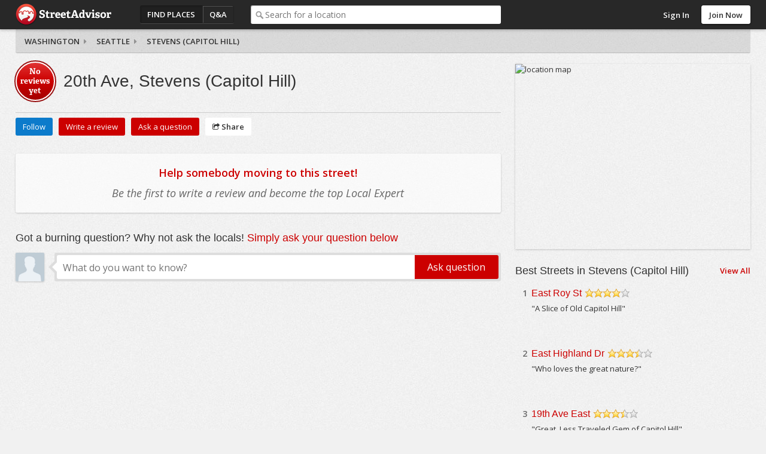

--- FILE ---
content_type: text/html; charset=utf-8
request_url: https://www.streetadvisor.com/20-ave-stevens-capitol-hill-seattle-king-county-washington
body_size: 6850
content:

<!DOCTYPE html>
<html class="iso-us">
<head>
    <meta charset="utf-8">
    <title>20th Ave guide, moving to Stevens (Capitol Hill) | StreetAdvisor</title>
    
        <meta name="description" content="20th Ave, Stevens (Capitol Hill) reviews and ratings written by locals.  " />
        
    <meta name="geo.placename" content="20th Ave, Stevens (Capitol Hill), Seattle, King County, Washington" />
    <meta name="geo.position" content="47.617499140917;-122.306115865793" />
    <meta name="ICBM" content="47.617499140917, -122.306115865793" />


        <link rel="canonical" href="https://www.streetadvisor.com/20-ave-stevens-capitol-hill-seattle-king-county-washington" />

        <link rel="shortcut icon" type="image/ico" href="https://www.streetadvisor.com/content/sa/favicon.ico" />
    <link href="/bundles/css/core.css" rel="stylesheet"/>

    

    
    

        <link rel="stylesheet" type="text/css" href="/content/themes/theme.css?4568.0.0.0" />
    <!--//
<meta name="viewport" content="width=device-width, initial-scale=1">
//-->
<link rel="dns-prefetch" href="//ajax.googleapis.com">
<link rel="dns-prefetch" href="//ajax.aspnetcdn.com">
<!--// <link rel="stylesheet" href="/content/sa/css/theme.css?v=123" /> //-->
<link rel="stylesheet" href="https://maxcdn.bootstrapcdn.com/font-awesome/4.5.0/css/font-awesome.min.css">
<script src="https://use.typekit.net/zyl5jzj.js"></script>
<script>try{Typekit.load({ async: true });}catch(e){}</script>

    <script type="text/javascript" src="/scripts-build/libs/modernizr.2.8.2.custom.js?4568.0.0.0"></script>

<script type="text/javascript" src="//use.typekit.com/zse8ptm.js"></script>
<script type="text/javascript">try { Typekit.load(); } catch (e) { }</script>    <script type="text/javascript">
          function loadScript(e,t){var a=document.createElement("script");a.type="text/javascript",a.async=!0,a.readyState?a.onreadystatechange=function(){("loaded"==a.readyState||"complete"==a.readyState)&&(a.onreadystatechange=null,t&&"function"==typeof t&&t())}:a.onload=function(){t&&"function"==typeof t&&t()},a.src=e,(document.getElementsByTagName("head")[0]||document.getElementsByTagName("body")[0]).appendChild(a)}
          var sa={};sa.txt={};sa.cultureInfo={name:'en-US'};
    </script>

</head>
    <body class="location elastic col2trans">
        <div id="container" class="">
            
            <div id="header">
                <div id="header-content">
                    <div id="header-logo">
    <div id="logo">
        <a href="/">StreetAdvisor - your street, your voice</a>
    </div>
</div>
<div id="header-group">
    


<div id="header-nav" class="header-nav">
    <ul>
        <li id="nav-places" class="header-nav-item active"><a href="/find-places">Find Places</a></li>
        <li id="nav-qa" class="header-nav-item"><a href="/questions">Q&amp;A</a></li>
        <li id="nav-agents" class="header-nav-item"><a href="/find-experts">Find an agent</a></li>
    </ul>
</div>
        <div id="header-search">
            <div class="search-box">
                <div class="input-holder">
                    <input type="text" id="search-text" class="text-box" name="q" placeholder="Search for a location" />
                </div>
            </div>
        </div>
</div>

<div id="header-user">
        <div class="header-user-signin">
            <ul>
                <li class="header-user-signin-holder"><a class="signin-link" href="/user/login" id="signin-link">Sign In</a></li>
                    <li><a class="header-signup" href="/user/signup" id="signup-button">Join Now</a></li>
            </ul>
        </div>
    </div>

    <div id="signin-dialog" class="dialog" title="Sign In">
        
        <div class="signin-social">
            <a class="sso-button sso-button-facebook" href="/authentication/redirect/facebook" id="facebook" rel="nofollow">Facebook</a>
<a class="sso-button sso-button-google" href="/authentication/redirect/google" id="google" rel="nofollow">Google</a>
<a class="sso-button sso-button-twitter" href="/authentication/redirect/twitter" id="twitter" rel="nofollow">Twitter</a>

        </div>
        <div class="signin-sa">
            <div class="signin-title">
                <span>or use a <strong>StreetAdvisor</strong> account</span>
            </div>
            <div id="signin-validation"></div>
            <div class="signin-sa-form">
                <input type="text" id="signin-username" class="text-box signin-username" placeholder="Username or Email" />
                <input type="password" id="signin-password" class="text-box password signin-password" placeholder="Password" />
                <button type="button" id="signin-button" class="button red signin-button">Sign In</button>
            </div>
            <a class="signin-forgotpassword" href="/forgot" id="signin-forgotpassword">Forgot password?</a>
        </div>
        <div class="signin-join">
            <a class="button signin-createaccount" href="/user/signup" id="signin-createaccount">Create a new account</a>
        </div>
    </div>

                    
                </div>
            </div>
                <div id="subheader" class="fix">
                    
    <div id="subheader-content">
        <div id="breadcrumb">
    <div><i class="icon icon-angle-right"></i><a href="https://www.streetadvisor.com/search/cities-in-washington" itemprop="url"><span itemprop="title">Washington</span></a></div>
    <div><i class="icon icon-angle-right"></i><a href="https://www.streetadvisor.com/search/neighborhoods-in-seattle-king-county-washington" itemprop="url"><span itemprop="title">Seattle</span></a></div>
    <div><i class="icon icon-angle-right"></i><a href="https://www.streetadvisor.com/search/streets-in-stevens-capitol-hill-seattle-king-county-washington" itemprop="url"><span itemprop="title">Stevens (Capitol Hill)</span></a></div>
</div>
    </div>

                </div>
            
            <div id="content" class="content cols2 fix">
                 








                                    <div id="primary">
                        
               


<div id="location-header" class="hreview-aggregate fix no-ranking">
    <div class="location-scorecard">
        <div class="rating location-overall-rating">
                    <span class="empty">No reviews yet</span>

        </div>
    </div>
    <div class="location-overview item">
        <h1 class="pagetitle fn" data-text="20th Ave, Stevens (Capitol Hill)">20th Ave, Stevens (Capitol Hill)</h1>
        <div class="meta">
            <span class="geo">
                <span class="latitude">47.617499140917</span>
                <span class="longitude">-122.306115865793</span>
            </span>
        </div>
    </div>
</div>
<div id="location-actions" class="location-actions fix">
    <ul>
            <li class="action-item"><span id="location-follow" class="button blue" data-url="stevens-capitol-hill-seattle-king-county-washington">Follow</span></li>
                <li class="action-item"><a class="writeareview button red" href="/20-ave-stevens-capitol-hill-seattle-king-county-washington/write-a-review">Write a review</a></li>

        <li class="action-item"><a class="askaquestion button red" href="/20-ave-stevens-capitol-hill-seattle-king-county-washington/questions/ask">Ask a question</a></li>
        <li class="action-item"><div class="share-menu-holder">
    <span class="button button-share action-share"><i class="icon icon-share"></i> Share</span>
    <div class="pop-menu share-menu" data-sharetype="2" data-shareid="5420082">
        <ul>
            <li><a href="https://twitter.com/intent/tweet?text=20th+Ave%2c+Stevens+(Capitol+Hill)&amp;url=https%3a%2f%2fwww.streetadvisor.com%2f20-ave-stevens-capitol-hill-seattle-king-county-washington&amp;hashtags=StreetAdvisor" class="share-link share-twitter" target="_blank" rel="noopener noreferrer"><i class="icon icon-twitter-sign"></i> Twitter</a></li>
<li><a href="https://www.facebook.com/dialog/feed?display=page&amp;app_id=139443626078617&amp;description=20th+Ave%2c+Stevens+(Capitol+Hill)+reviews+and+ratings+written+by+locals.++&amp;link=https://www.streetadvisor.com/20-ave-stevens-capitol-hill-seattle-king-county-washington" class="share-link share-facebook" target="_blank" rel="noopener noreferrer"><i class="icon icon-facebook-sign"></i> Facebook</a></li>

        </ul>
        <div class="pop-menu-arrow"></div>
    </div>
</div>
</li>
    </ul>
</div>   

    <input id="LocationUniqueUri" name="LocationUniqueUri" type="hidden" value="20-ave-stevens-capitol-hill-seattle-king-county-washington" />
    <input id="LocationName" name="LocationName" type="hidden" value="20th Ave" />
    
    
    

    <div id="review-calltoarms" class="calltoarms">
        <p><b>Help somebody moving to this street!</b> <em>Be the first to write a review and become the top Local Expert</em></p>
    </div>


        <div id="location-streetview-holder" class="streetview-holder">
            <div id="location-streetview" class="streetview"></div>
        </div>

     


    <div id="qa-search">
    <h2>Got a burning question? Why not ask the locals! <em>Simply ask your question below</em></h2>
    <div id="qa-search-content">
        <span class="user userphoto"><img class="photo" itemprop="image" src="https://s3-ap-southeast-2.amazonaws.com/homely.assets/images/user-default.jpg" /></span>
        <div class="arrow"></div>
        <div class="search-box">
            <div class="input-holder">
                <input type="text" name="query" id="qa-search-text" class="text-box query qa-search-text" placeholder="What do you want to know?" />
            </div>
            <input type="button" id="qa-search-button" class="button white qa-search-button" value="Ask question" />
        </div>
    </div>
</div>

    <!-- <div class="ad center show-1200"><script id="mNCC" language="javascript">
   medianet_width = "728";
   medianet_height = "90";
   medianet_crid = "453308922";
   medianet_versionId = "111299"; 
   (function() {
       var isSSL = 'https:' == document.location.protocol;
       var mnSrc = (isSSL ? 'https:' : 'http:') + '//contextual.media.net/nmedianet.js?cid=8CU1D7L1I' + (isSSL ? '&https=1' : '');
       document.write('<scr' + 'ipt type="text/javascript" id="mNSC" src="' + mnSrc + '"></scr' + 'ipt>');
   })();
 </script></div> -->


                    </div>
                                    <div id="secondary">
                        
    <div id="location-map-holder" class="map-holder">
        <div id="location-map" class="map"></div>
    </div>
    
    <div class="box hipmunk-box">
        <div class="box-h fix">
            <h3>Travelling to 20th Ave?</h3>
            <a class="button-large red" href="https://www.hipmunk.com/search/streetadvisor/hotels?where=Seattle-WA&amp;check_in=friday&amp;check_out=Sunday&amp;guests=2&amp;rooms=1&amp;tracking=text_link" rel="nofollow">Find Hotels</a>
        </div>
    </div>
        <div id="other-places" class="location-list box">
        <div class="box-h fix">
            <h3>Best Streets in Stevens (Capitol Hill)</h3>
            <div class="options">
                <a class="viewall" href="/find-street-by-neighborhood/stevens-capitol-hill-seattle-king-county-washington">View All</a>
            </div>
        </div>
        <div class="box-c fix">
            <div id="place-5420120" class="place-summary">
    <div class="place-title fix">
        <div class="place-rank">1</div>
        <h2><a href="/east-roy-st-stevens-capitol-hill-seattle-king-county-washington" title="East Roy St">East Roy St</a></h2>
        <div class="place-rating">
            <span class="rating-star" title="4 star rating: Great"><span class="rating rating4" itemprop="ratingValue">4</span>/5</span>
        </div>
    </div>
    <div class="review-summary">
        
        "A Slice of Old Capitol Hill"
    </div>
    <div class="meta">
        <span class="geo">
            <span class="latitude">47.6252056246994</span>
            <span class="longitude">-122.30367906873</span>
        </span>
    </div>
</div><div id="place-5420106" class="place-summary">
    <div class="place-title fix">
        <div class="place-rank">2</div>
        <h2><a href="/east-highland-dr-stevens-capitol-hill-seattle-king-county-washington" title="East Highland Dr">East Highland Dr</a></h2>
        <div class="place-rating">
            <span class="rating-star" title="3.5 star rating: Great"><span class="rating rating35" itemprop="ratingValue">3.5</span>/5</span>
        </div>
    </div>
    <div class="review-summary">
        
        "Who loves the great nature?"
    </div>
    <div class="meta">
        <span class="geo">
            <span class="latitude">47.6306048012918</span>
            <span class="longitude">-122.305403199739</span>
        </span>
    </div>
</div><div id="place-5420081" class="place-summary">
    <div class="place-title fix">
        <div class="place-rank">3</div>
        <h2><a href="/19-ave-east-stevens-capitol-hill-seattle-king-county-washington" title="19th Ave East">19th Ave East</a></h2>
        <div class="place-rating">
            <span class="rating-star" title="3.5 star rating: Great"><span class="rating rating35" itemprop="ratingValue">3.5</span>/5</span>
        </div>
    </div>
    <div class="review-summary">
        
        "Great, Less Traveled Gem of Capitol Hill"
    </div>
    <div class="meta">
        <span class="geo">
            <span class="latitude">47.6240283654909</span>
            <span class="longitude">-122.30729477555</span>
        </span>
    </div>
</div><div id="place-5418444" class="place-summary">
    <div class="place-title fix">
        <div class="place-rank">4</div>
        <h2><a href="/east-galer-st-stevens-capitol-hill-seattle-king-county-washington" title="East Galer St">East Galer St</a></h2>
        <div class="place-rating">
            <span class="rating-star" title="3 star rating: Great"><span class="rating rating3" itemprop="ratingValue">3</span>/5</span>
        </div>
    </div>
    <div class="review-summary">
        
        "Perfect Worker Street"
    </div>
    <div class="meta">
        <span class="geo">
            <span class="latitude">47.6321965006162</span>
            <span class="longitude">-122.298095999547</span>
        </span>
    </div>
</div><div id="place-5420111" class="place-summary">
    <div class="place-title fix">
        <div class="place-rank">5</div>
        <h2><a href="/east-john-st-stevens-capitol-hill-seattle-king-county-washington" title="East John St">East John St</a></h2>
        <div class="place-rating">
            <span class="rating-star" title="3 star rating: Great"><span class="rating rating3" itemprop="ratingValue">3</span>/5</span>
        </div>
    </div>
    <div class="review-summary">
        
        "Cross the heart of Capitol Hill"
    </div>
    <div class="meta">
        <span class="geo">
            <span class="latitude">47.6196655106274</span>
            <span class="longitude">-122.306317076969</span>
        </span>
    </div>
</div>
        </div>
    </div>
          <div id="other-places" class="location-list box">
        <div class="box-h fix">
            <h3>Unranked Streets in Stevens (Capitol Hill) <span class="help-icon" title="These Streets don&#39;t have enough reviews for a rank, but may help with your search."></span></h3>
        </div>
        <div class="box-c fix">
            <div id="place-5420080" class="place-summary">
    <div class="place-title fix">
        <h2><a href="/19-ave-stevens-capitol-hill-seattle-king-county-washington" title="19th Ave">19th Ave</a></h2>
        <div class="place-rating">
            <span class="rating-star" title="2.5 star rating: Good"><span class="rating rating25" itemprop="ratingValue">2.5</span>/5</span>
        </div>
    </div>
    <div class="review-summary">
        
        "Aggrivated at the way everyone parks on this street"
    </div>
    <div class="meta">
        <span class="geo">
            <span class="latitude">47.6176126648111</span>
            <span class="longitude">-122.307399008205</span>
        </span>
    </div>
</div><div id="place-5420097" class="place-summary">
    <div class="place-title fix">
        <h2><a href="/east-aloha-st-stevens-capitol-hill-seattle-king-county-washington" title="East Aloha St">East Aloha St</a></h2>
        <div class="place-rating">
            <span class="rating-star" title="3.5 star rating: Great"><span class="rating rating35" itemprop="ratingValue">3.5</span>/5</span>
        </div>
    </div>
    <div class="review-summary">
        
        "Established street with plenty of character"
    </div>
    <div class="meta">
        <span class="geo">
            <span class="latitude">47.626828021998</span>
            <span class="longitude">-122.304317475036</span>
        </span>
    </div>
</div><div id="place-5420118" class="place-summary">
    <div class="place-title fix">
        <h2><a href="/east-prospect-st-stevens-capitol-hill-seattle-king-county-washington" title="East Prospect St">East Prospect St</a></h2>
        <div class="place-rating">
            <span class="rating-star" title="3.5 star rating: Great"><span class="rating rating35" itemprop="ratingValue">3.5</span>/5</span>
        </div>
    </div>
    <div class="review-summary">
        
        "Perfect for families"
    </div>
    <div class="meta">
        <span class="geo">
            <span class="latitude">47.6286611280936</span>
            <span class="longitude">-122.305867136308</span>
        </span>
    </div>
</div>
        </div>
    </div>
        <div class="popular-questions qa-list box">
        <div class="box-h fix">
            <h3>Popular Questions in Stevens (Capitol Hill)</h3>
        </div>
        <div class="box-c fix">
                <div class="qa-item">
        <div class="summary">
            <a class="ref" href="/east-galer-st-stevens-capitol-hill-seattle-king-county-washington/questions/for-whom-is-east-galer-street-named">For whom is East Galer street named?</a>
        </div>
        <div class="action square">
            <div class="replies"><span class="value">1</span> Answer</div>
        </div>
    </div>
  
        </div>
    </div>        

    
    

                    </div>
                                
            </div>
            
            
<div id="footer" class="footer">
    <div id="footer-content" class="footer-content fix">
        <div class="footer-links">
            <ul>
    <li><a href="/about">About</a></li>
    <li><a href="http://www.streetadvisorblog.com">Blog</a></li>
    <li><a href="http://www.streetadvisorblog.com/press/streetadvisor-in-the-press/">Press</a></li>
    <li><a href="http://www.poweredbystreetadvisor.com">Real Estate Professionals</a></li>
    <li><a href="/help#advertising">Advertise</a></li>
    <li><a href="/help">Help</a></li>
    <li><a href="/contact">Contact</a></li>
    <li><a href="/privacy">Privacy</a></li>
    <li><a href="/terms">Terms</a></li>
</ul>
        </div>
        <div class="footer-social">
            
        </div>
        <p class="copyright">Copyright 2026 StreetAdvisor PL. All rights reserved.</p>
    </div>
</div>

            <div id="primary-content">
  <div class="grid-module-wrap">
    <div class="grid-module">
      <div class="box">
        <div class="box-h fix">
          <h3>Best Neighborhoods to Live In</h3>
        </div>
        <div class="fix">
          <div class="block-wrap"> <a href="/gramercy-park-manhattan-new-york-city-new-york">
            <div class="block"> <img src="https://s3.amazonaws.com/streetadvisor.assets/gramercy-park.jpg">
              <div class="featured-rating">8.9</div>
              <div class="featured-location">
                <h4>Gramercy Park</h4>
              </div>
            </div>
            </a>
            <div class="featured-rank">Ranked 3<sup>rd</sup> best neighborhood in <strong>Manhattan</strong>. <a href="/search/neighborhoods-in-manhattan-new-york-city-new-york">View More</a><span class="arrow"></span> </div>
          </div>
          <div class="block-wrap"> <a href="/russian-hill-san-francisco-san-francisco-county-california">
            <div class="block"> <img src="https://s3.amazonaws.com/streetadvisor.assets/russian-hill.jpg">
              <div class="featured-rating">8.7</div>
              <div class="featured-location">
                <h4>Russian Hill</h4>
              </div>
            </div>
            </a>
            <div class="featured-rank">Ranked 1<sup>st</sup> best neighborhood in <strong>San Francisco</strong>. <a href="/search/neighborhoods-in-san-francisco-san-francisco-county-california">View More</a><span class="arrow"></span> </div>
          </div>
          <div class="block-wrap"> <a href="/magnolia-seattle-king-county-washington">
            <div class="block"> <img src="https://s3.amazonaws.com/streetadvisor.assets/magnolia.jpg">
              <div class="featured-rating">8.6</div>
              <div class="featured-location">
                <h4>Magnolia</h4>
              </div>
            </div>
            </a>
            <div class="featured-rank">Ranked 2<sup>nd</sup> best neighborhood in <strong>Seattle</strong>. <a href="/search/neighborhoods-in-seattle-king-county-washington">View More</a><span class="arrow"></span> </div>
          </div>
          <div class="block-wrap"> <a href="/georgetown-washington-district-of-columbia-district-of-columbia">
            <div class="block"> <img src="https://s3.amazonaws.com/streetadvisor.assets/georgetown.jpg">
              <div class="featured-rating">8.9</div>
              <div class="featured-location">
                <h4>Georgetown</h4>
              </div>
            </div>
            </a>
            <div class="featured-rank">Ranked 3<sup>rd</sup> best neighborhood in <strong>Washington</strong>. <a href="search/neighborhoods-in-washington-district-of-columbia-district-of-columbia">View More</a><span class="arrow"></span> </div>
          </div>
        </div>
      </div>
    </div>
  </div>
  <div class="grid-module-wrap">
    <div class="grid-module">
      <div class="box">
        <div class="box-h fix">
          <h3>Best Cities to Live In</h3>
        </div>
        <div class="fix">
          <div class="block-wrap"> <a href="/boston-suffolk-county-massachusetts">
            <div class="block"> <img src="https://s3.amazonaws.com/streetadvisor.assets/boston.jpg">
              <div class="featured-rating">6.9</div>
              <div class="featured-location">
                <h4>Boston</h4>
              </div>
            </div>
            </a>
            <div class="featured-rank">Ranked 1<sup>st</sup> best city in <strong>Massachusetts</strong>. <a href="/search/cities-in-massachusetts">View More</a><span class="arrow"></span> </div>
          </div>
          <div class="block-wrap"> <a href="/chicago-cook-county-illinois">
            <div class="block"> <img src="https://s3.amazonaws.com/streetadvisor.assets/chicago.jpg">
              <div class="featured-rating">7.1</div>
              <div class="featured-location">
                <h4>Chicago</h4>
              </div>
            </div>
            </a>
            <div class="featured-rank">Ranked 2<sup>nd</sup> best city in <strong>Illinois</strong>. <a href="/search/cities-in-illinois">View More</a><span class="arrow"></span> </div>
          </div>
          <div class="block-wrap"> <a href="/minneapolis-hennepin-county-minnesota">
            <div class="block"> <img src="https://s3.amazonaws.com/streetadvisor.assets/minneapolis.jpg">
              <div class="featured-rating">7.1</div>
              <div class="featured-location">
                <h4>Minneapolis</h4>
              </div>
            </div>
            </a>
            <div class="featured-rank">Ranked 7<sup>th</sup> best city in <strong>Minnesota</strong>. <a href="/search/cities-in-minnesota">View More</a><span class="arrow"></span> </div>
          </div>
          <div class="block-wrap"> <a href="/philadelphia-philadelphia-county-pennsylvania">
            <div class="block"> <img src="https://s3.amazonaws.com/streetadvisor.assets/philadelphia.jpg">
              <div class="featured-rating">5.8</div>
              <div class="featured-location">
                <h4>Philadelphia</h4>
              </div>
            </div>
            </a>
            <div class="featured-rank">Ranked 2<sup>nd</sup> best city in <strong>Pennsylvania</strong>. <a href="/search/cities-in-pennsylvania">View More</a><span class="arrow"></span> </div>
          </div>
        </div>
      </div>
    </div>
  </div>
  <div class="call-to-action">
    <p>Tell everyone what you love about your neighborhood!</p>
    <a href="#" class="button red" data-popup-open="popup-review"><i class="fa fa-comments-o"></i> Leave a Review</a></div>
</div>
<div id="secondary-content">
  <div class="box home-box move-list">
    <div class="box-h fix">
      <h3>Have a question?</h3>
    </div>
    <div class="box-c fix">
      <p>How are schools? Is the area safe? What about public transit options?" Why not ask our community of locals!</p>
      <a href="/posts/questions/ask" class="button red">Ask Now</a></div>
  </div>
  <div class="box home-box move-list">
    <div class="box-h fix">
      <h3>Selling or Renting Your Home?</h3>
    </div>
    <div class="box-c fix">
      <p>Maximize the selling price of your home by sharing what you love about your suburb to increase its appeal...</p>
      <a href="#" class="button red" data-popup-open="popup-review">Leave a Review</a></div>
  </div>  
  <div class="box home-box move-list">
    <div class="box-h fix">
      <h3>Corporate Relocation Manager?</h3>
    </div>
    <div class="box-c fix">
      <p>Enable your employees to share local knowledge in a private, trusted environment with those relocating... while building community.</p>
      <a href="https://enterprise.streetadvisor.com/" class="button red">Learn More</a></div>
  </div>
</div>


<div class="popup" data-popup="popup-review">
    <div class="popup-inner">
        <p>To leave a review, please search for a city or neighborhood, click search, then click the "write a review" button near the top of the page.</p>
        <a href="#" class="button red" data-popup-close="popup-review">Close</a>
        <a href="#" class="popup-close" data-popup-close="popup-review">x</a>
    </div>
</div>
        </div>
        
        <!-- Powered by StreetAdvisor -->


        

            <script data-main="/scripts/sa.bootstrap" src="/scripts-build/libs/require.js?4568.0.0.0" crossorigin></script>

        <script type="text/javascript">
            define('sa.appConfig', function() {
                return {
                    
                    cdnUrl: '',
                    resources: {
                        locationTypes: ["Unknown","Country","State","County","City","Neighborhood","Zip Code","Street"],
                        locationTypesPlural: ["Unknown","Countries","States","Counties","Cities","Neighborhoods","Zip Codes","Streets"],
                        facebookId: 139443626078617
                    },
                    theme: {
                        brandingName: 'StreetAdvisor',
                        rootFolder: 'sa',
                        signUpHeader: 'Sign Up to Street Advisor - It&#39;s Easy!',
                        signUpDescription: ''
                    },
                    user:         null

                };
            });

            define('sa.pageConfig', function() {
                return {
                    
    location: {
        id: 5420082,
        name: '20th Ave',
        type: 'Street',
        lat: '47.617499140917',
        lng: '-122.306115865793',
        hipmunkLink: 'https://www.hipmunk.com/search/streetadvisor/hotels?where=Seattle-WA&amp;check_in=friday&amp;check_out=Sunday&amp;guests=2&amp;rooms=1&amp;tracking=text_link'
    },
    
    streetView: {
        
        lat: '47.617499140917', 
        lng: '-122.306115865793'
        
    },
    
    paths: {
        locationUniqueUri: '20-ave-stevens-capitol-hill-seattle-king-county-washington',
        askAutoCompleteUrl: '/posts/questions/find',
        askUrl: '/20-ave-stevens-capitol-hill-seattle-king-county-washington/questions/ask',
        buyUrl: '',
        rentUrl: '',
        agentEnquiryUrl: 'https://api.homely.com.au/agents/enquiries',
        agentTrackingUrl: 'https://api.homely.com.au/tracking/agents'
    },
    apiVersion: '1',
    strings: {
        followText: 'Follow',
        unfollowText: 'Unfollow'
    },
    isFollowing: false,
    showGallery: false,
    showStreetView: true

                };
            });

            define('sa.pageLoad', function() {
                function init() {
                    

                    

                        
                        $.ajaxSetup({ cache: true });
                        $.getScript('/scripts/theme.js?4568.0.0.0');
                        

require(['WsaGa'], function (WsaGa) {
    var _gaq = _gaq || [];
    if (window) {
        window._gaq = _gaq;
    }
        
            WsaGa.isDebug = false;
        

    var gaAccounts = ["UA-1403234-11"];
    var domain = 'streetadvisor.com';
    var index;
    for (index = 0; index < gaAccounts.length; ++index) {
        WsaGa.registerProfile(gaAccounts[index]);
    }
    WsaGa.setAccounts();
    WsaGa.setAllowLinker(true);
    WsaGa.setDomainName(domain);
    WsaGa.trackPageView();

    (function () {
        var ga = document.createElement('script'); ga.type = 'text/javascript'; ga.async = true;
        ga.src = ('https:' == document.location.protocol ? 'https://ssl' : 'http://www') + '.google-analytics.com/ga.js';
        var s = document.getElementsByTagName('script')[0]; s.parentNode.insertBefore(ga, s);
    })();
});                }
                return {
                    init: init
                };
            });
        </script>
    <script>(function(){function c(){var b=a.contentDocument||a.contentWindow.document;if(b){var d=b.createElement('script');d.innerHTML="window.__CF$cv$params={r:'9c20de79be9a3488',t:'MTc2OTEwMzk2OA=='};var a=document.createElement('script');a.src='/cdn-cgi/challenge-platform/scripts/jsd/main.js';document.getElementsByTagName('head')[0].appendChild(a);";b.getElementsByTagName('head')[0].appendChild(d)}}if(document.body){var a=document.createElement('iframe');a.height=1;a.width=1;a.style.position='absolute';a.style.top=0;a.style.left=0;a.style.border='none';a.style.visibility='hidden';document.body.appendChild(a);if('loading'!==document.readyState)c();else if(window.addEventListener)document.addEventListener('DOMContentLoaded',c);else{var e=document.onreadystatechange||function(){};document.onreadystatechange=function(b){e(b);'loading'!==document.readyState&&(document.onreadystatechange=e,c())}}}})();</script></body>
</html>



--- FILE ---
content_type: application/x-javascript
request_url: https://www.streetadvisor.com/scripts/utils/CallToAction.js?v=202612217
body_size: 493
content:
define(['jquery', 'sa.appConfig', 'cookie'], function ($, appConfig, cookie) {
  var defaultOptions = {
    type: 'listings',
    cookie: {
      name: 'listingsCTA7',
      value: 'active',
      expires: 1 // days
    },
    timer: 5 // seconds
  };
  var options, $el, model, toast;

  function init(opts) {
    options = $.extend(true, {}, defaultOptions, appConfig, opts);
    model = opts.model;
    render();
    events();
  }

  function render() {
    $el = $('<div id="Toaster" class="Toaster"></div>');
    $('body').append($el);
  }

  function events() {
    if (getCookie()) {
      return;
    }

    bindTimer(options.timer * 1000);
  }

  function getCookie() {
    var cookie = $.cookie(options.cookie.name);
    var exists = cookie == options.cookie.value;
    return exists;
  }

  function setCookie() {
      if (options.cookie.expires > 0) {
          $.cookie(options.cookie.name, options.cookie.value, { expires: options.cookie.expires, path: '/' });
      }
  }

  function bindTimer(time) {
    setTimeout(function () {
      show();
    }, time);
  }

  function show() {
    renderToast();
  }

  function hide() {
    setCookie();
  }

  function renderToast() {
    if (toast) {
      return;
    }
    var self = this;
    var viewOption = getViewOptions(options.type);
    require(['Views/ModalView', viewOption], function (ModalView, View) {
      // CTA View.
      toast = new View({
        el: $el,
        options: options,
        model: model,
        onHide: hide
      });
      toast.show();
    });
  }

  function getViewOptions(type) {
    switch (type) {
      case 'listings':
        return 'Views/Listings/LookingForHomeView';
      case 'alerts':
        return 'Views/Listings/LookingForHomeView';
      case 'hipmunk':
        return 'Views/Locations/FindHotelsView';
    }
  }

  return {
    init: init
  }
});
